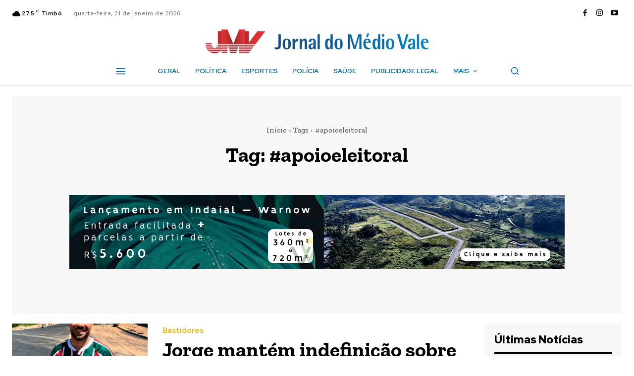

--- FILE ---
content_type: text/html; charset=utf-8
request_url: https://www.google.com/recaptcha/api2/aframe
body_size: 266
content:
<!DOCTYPE HTML><html><head><meta http-equiv="content-type" content="text/html; charset=UTF-8"></head><body><script nonce="12R7yteR3_iMeTBbdUgHPA">/** Anti-fraud and anti-abuse applications only. See google.com/recaptcha */ try{var clients={'sodar':'https://pagead2.googlesyndication.com/pagead/sodar?'};window.addEventListener("message",function(a){try{if(a.source===window.parent){var b=JSON.parse(a.data);var c=clients[b['id']];if(c){var d=document.createElement('img');d.src=c+b['params']+'&rc='+(localStorage.getItem("rc::a")?sessionStorage.getItem("rc::b"):"");window.document.body.appendChild(d);sessionStorage.setItem("rc::e",parseInt(sessionStorage.getItem("rc::e")||0)+1);localStorage.setItem("rc::h",'1769015497635');}}}catch(b){}});window.parent.postMessage("_grecaptcha_ready", "*");}catch(b){}</script></body></html>

--- FILE ---
content_type: text/css
request_url: https://jornaldomediovale.com.br/wp-content/plugins/everest-forms/assets/css/intlTelInput.css?ver=3.4.1
body_size: 4386
content:
body .iti,
div.evf-container .everest-form .iti {
  position: relative;
  display: inline-block;
}
body .iti *,
div.evf-container .everest-form .iti * {
  box-sizing: border-box;
  -moz-box-sizing: border-box;
}
body .iti__hide,
div.evf-container .everest-form .iti__hide {
  display: none;
}
body .iti__v-hide,
div.evf-container .everest-form .iti__v-hide {
  visibility: hidden;
}
body .iti input,
body .iti input[type=text],
body .iti input[type=tel],
div.evf-container .everest-form .iti input,
div.evf-container .everest-form .iti input[type=text],
div.evf-container .everest-form .iti input[type=tel] {
  position: relative;
  z-index: 0;
  margin-top: 0 !important;
  margin-bottom: 0 !important;
  padding-right: 36px;
  margin-right: 0;
}
body .iti__flag-container,
div.evf-container .everest-form .iti__flag-container {
  position: absolute;
  top: 0;
  bottom: 0;
  right: 0;
  padding: 1px;
}
body .iti__selected-flag,
div.evf-container .everest-form .iti__selected-flag {
  z-index: 1;
  outline: none;
  position: relative;
  display: flex;
  align-items: center;
  height: 100%;
  padding: 0 6px 0 8px;
}
body .iti__arrow,
div.evf-container .everest-form .iti__arrow {
  margin-left: 6px;
  width: 0;
  height: 0;
  border-left: 3px solid transparent;
  border-right: 3px solid transparent;
  border-top: 4px solid #555;
}
body .iti__arrow--up,
div.evf-container .everest-form .iti__arrow--up {
  border-top: none;
  border-bottom: 4px solid #555;
}
body .iti__country-list,
div.evf-container .everest-form .iti__country-list {
  position: absolute;
  z-index: 20;
  list-style: none;
  text-align: left;
  padding: 0;
  margin: 0 0 0 -1px;
  box-shadow: 1px 1px 4px rgba(0, 0, 0, 0.2);
  background-color: #fff !important;
  border: 1px solid #ccc;
  white-space: nowrap;
  max-height: 200px;
  overflow-y: scroll;
  -webkit-overflow-scrolling: touch;
}
body .iti__country-list--dropup,
div.evf-container .everest-form .iti__country-list--dropup {
  bottom: 100%;
  margin-bottom: -1px;
}
@media (max-width: 600px) {
  body .iti__country-list,
  div.evf-container .everest-form .iti__country-list {
    max-width: 90vw;
  }
}
body .iti__flag-box,
div.evf-container .everest-form .iti__flag-box {
  display: inline-block;
  width: 20px;
}
body .iti__divider,
div.evf-container .everest-form .iti__divider {
  margin: 0 !important;
  border-bottom: 1px solid #ccc !important;
}
body .iti__country,
div.evf-container .everest-form .iti__country {
  padding: 5px 10px;
  outline: none;
}
body .iti__dial-code,
div.evf-container .everest-form .iti__dial-code {
  color: #999;
  vertical-align: baseline;
  line-height: 1;
}
body .iti__country.iti__highlight,
div.evf-container .everest-form .iti__country.iti__highlight {
  background-color: rgba(0, 0, 0, 0.05) !important;
}
body .iti__flag-box, body .iti__country-name,
div.evf-container .everest-form .iti__flag-box,
div.evf-container .everest-form .iti__country-name {
  vertical-align: middle;
  line-height: 1;
}
body .iti__flag-box, body .iti__country-name,
div.evf-container .everest-form .iti__flag-box,
div.evf-container .everest-form .iti__country-name {
  margin-right: 10px;
}
body .iti--allow-dropdown input,
body .iti--allow-dropdown input[type=text],
body .iti--allow-dropdown input[type=tel], body .iti--separate-dial-code input,
body .iti--separate-dial-code input[type=text],
body .iti--separate-dial-code input[type=tel],
div.evf-container .everest-form .iti--allow-dropdown input,
div.evf-container .everest-form .iti--allow-dropdown input[type=text],
div.evf-container .everest-form .iti--allow-dropdown input[type=tel],
div.evf-container .everest-form .iti--separate-dial-code input,
div.evf-container .everest-form .iti--separate-dial-code input[type=text],
div.evf-container .everest-form .iti--separate-dial-code input[type=tel] {
  padding-right: 6px;
  padding-left: 52px;
  margin-left: 0;
}
body .iti--allow-dropdown .iti__flag-container, body .iti--separate-dial-code .iti__flag-container,
div.evf-container .everest-form .iti--allow-dropdown .iti__flag-container,
div.evf-container .everest-form .iti--separate-dial-code .iti__flag-container {
  right: auto;
  left: 0;
}
body .iti--allow-dropdown .iti__flag-container:hover,
div.evf-container .everest-form .iti--allow-dropdown .iti__flag-container:hover {
  cursor: pointer;
}
body .iti--allow-dropdown .iti__flag-container:hover .iti__selected-flag,
div.evf-container .everest-form .iti--allow-dropdown .iti__flag-container:hover .iti__selected-flag {
  background-color: rgba(0, 0, 0, 0.05);
}
body .iti--allow-dropdown input[disabled] + .iti__flag-container:hover,
body .iti--allow-dropdown input[readonly] + .iti__flag-container:hover,
div.evf-container .everest-form .iti--allow-dropdown input[disabled] + .iti__flag-container:hover,
div.evf-container .everest-form .iti--allow-dropdown input[readonly] + .iti__flag-container:hover {
  cursor: default;
}
body .iti--allow-dropdown input[disabled] + .iti__flag-container:hover .iti__selected-flag,
body .iti--allow-dropdown input[readonly] + .iti__flag-container:hover .iti__selected-flag,
div.evf-container .everest-form .iti--allow-dropdown input[disabled] + .iti__flag-container:hover .iti__selected-flag,
div.evf-container .everest-form .iti--allow-dropdown input[readonly] + .iti__flag-container:hover .iti__selected-flag {
  background-color: transparent;
}
body .iti--separate-dial-code .iti__selected-flag,
div.evf-container .everest-form .iti--separate-dial-code .iti__selected-flag {
  background-color: rgba(0, 0, 0, 0.05);
}
body .iti--separate-dial-code .iti__selected-dial-code,
div.evf-container .everest-form .iti--separate-dial-code .iti__selected-dial-code {
  margin-left: 6px;
}
body .iti--container,
div.evf-container .everest-form .iti--container {
  position: absolute;
  top: -1000px;
  left: -1000px;
  z-index: 1060;
  padding: 1px;
}
body .iti--container:hover,
div.evf-container .everest-form .iti--container:hover {
  cursor: pointer;
}
body .iti__flag,
div.evf-container .everest-form .iti__flag {
  width: 20px;
}
body .iti__flag.iti__be,
div.evf-container .everest-form .iti__flag.iti__be {
  width: 18px;
}
body .iti__flag.iti__ch,
div.evf-container .everest-form .iti__flag.iti__ch {
  width: 15px;
}
body .iti__flag.iti__mc,
div.evf-container .everest-form .iti__flag.iti__mc {
  width: 19px;
}
body .iti__flag.iti__ne,
div.evf-container .everest-form .iti__flag.iti__ne {
  width: 18px;
}
body .iti__flag.iti__np,
div.evf-container .everest-form .iti__flag.iti__np {
  width: 13px;
}
body .iti__flag.iti__va,
div.evf-container .everest-form .iti__flag.iti__va {
  width: 15px;
}
@media (-webkit-min-device-pixel-ratio: 2), (min-resolution: 192dpi) {
  body .iti__flag,
  div.evf-container .everest-form .iti__flag {
    background-size: 5652px 15px;
  }
}
body .iti__flag.iti__ac,
div.evf-container .everest-form .iti__flag.iti__ac {
  height: 10px;
  background-position: 0px 0px;
}
body .iti__flag.iti__ad,
div.evf-container .everest-form .iti__flag.iti__ad {
  height: 14px;
  background-position: -22px 0px;
}
body .iti__flag.iti__ae,
div.evf-container .everest-form .iti__flag.iti__ae {
  height: 10px;
  background-position: -44px 0px;
}
body .iti__flag.iti__af,
div.evf-container .everest-form .iti__flag.iti__af {
  height: 14px;
  background-position: -66px 0px;
}
body .iti__flag.iti__ag,
div.evf-container .everest-form .iti__flag.iti__ag {
  height: 14px;
  background-position: -88px 0px;
}
body .iti__flag.iti__ai,
div.evf-container .everest-form .iti__flag.iti__ai {
  height: 10px;
  background-position: -110px 0px;
}
body .iti__flag.iti__al,
div.evf-container .everest-form .iti__flag.iti__al {
  height: 15px;
  background-position: -132px 0px;
}
body .iti__flag.iti__am,
div.evf-container .everest-form .iti__flag.iti__am {
  height: 10px;
  background-position: -154px 0px;
}
body .iti__flag.iti__ao,
div.evf-container .everest-form .iti__flag.iti__ao {
  height: 14px;
  background-position: -176px 0px;
}
body .iti__flag.iti__aq,
div.evf-container .everest-form .iti__flag.iti__aq {
  height: 14px;
  background-position: -198px 0px;
}
body .iti__flag.iti__ar,
div.evf-container .everest-form .iti__flag.iti__ar {
  height: 13px;
  background-position: -220px 0px;
}
body .iti__flag.iti__as,
div.evf-container .everest-form .iti__flag.iti__as {
  height: 10px;
  background-position: -242px 0px;
}
body .iti__flag.iti__at,
div.evf-container .everest-form .iti__flag.iti__at {
  height: 14px;
  background-position: -264px 0px;
}
body .iti__flag.iti__au,
div.evf-container .everest-form .iti__flag.iti__au {
  height: 10px;
  background-position: -286px 0px;
}
body .iti__flag.iti__aw,
div.evf-container .everest-form .iti__flag.iti__aw {
  height: 14px;
  background-position: -308px 0px;
}
body .iti__flag.iti__ax,
div.evf-container .everest-form .iti__flag.iti__ax {
  height: 13px;
  background-position: -330px 0px;
}
body .iti__flag.iti__az,
div.evf-container .everest-form .iti__flag.iti__az {
  height: 10px;
  background-position: -352px 0px;
}
body .iti__flag.iti__ba,
div.evf-container .everest-form .iti__flag.iti__ba {
  height: 10px;
  background-position: -374px 0px;
}
body .iti__flag.iti__bb,
div.evf-container .everest-form .iti__flag.iti__bb {
  height: 14px;
  background-position: -396px 0px;
}
body .iti__flag.iti__bd,
div.evf-container .everest-form .iti__flag.iti__bd {
  height: 12px;
  background-position: -418px 0px;
}
body .iti__flag.iti__be,
div.evf-container .everest-form .iti__flag.iti__be {
  height: 15px;
  background-position: -440px 0px;
}
body .iti__flag.iti__bf,
div.evf-container .everest-form .iti__flag.iti__bf {
  height: 14px;
  background-position: -460px 0px;
}
body .iti__flag.iti__bg,
div.evf-container .everest-form .iti__flag.iti__bg {
  height: 12px;
  background-position: -482px 0px;
}
body .iti__flag.iti__bh,
div.evf-container .everest-form .iti__flag.iti__bh {
  height: 12px;
  background-position: -504px 0px;
}
body .iti__flag.iti__bi,
div.evf-container .everest-form .iti__flag.iti__bi {
  height: 12px;
  background-position: -526px 0px;
}
body .iti__flag.iti__bj,
div.evf-container .everest-form .iti__flag.iti__bj {
  height: 14px;
  background-position: -548px 0px;
}
body .iti__flag.iti__bl,
div.evf-container .everest-form .iti__flag.iti__bl {
  height: 14px;
  background-position: -570px 0px;
}
body .iti__flag.iti__bm,
div.evf-container .everest-form .iti__flag.iti__bm {
  height: 10px;
  background-position: -592px 0px;
}
body .iti__flag.iti__bn,
div.evf-container .everest-form .iti__flag.iti__bn {
  height: 10px;
  background-position: -614px 0px;
}
body .iti__flag.iti__bo,
div.evf-container .everest-form .iti__flag.iti__bo {
  height: 14px;
  background-position: -636px 0px;
}
body .iti__flag.iti__bq,
div.evf-container .everest-form .iti__flag.iti__bq {
  height: 14px;
  background-position: -658px 0px;
}
body .iti__flag.iti__br,
div.evf-container .everest-form .iti__flag.iti__br {
  height: 14px;
  background-position: -680px 0px;
}
body .iti__flag.iti__bs,
div.evf-container .everest-form .iti__flag.iti__bs {
  height: 10px;
  background-position: -702px 0px;
}
body .iti__flag.iti__bt,
div.evf-container .everest-form .iti__flag.iti__bt {
  height: 14px;
  background-position: -724px 0px;
}
body .iti__flag.iti__bv,
div.evf-container .everest-form .iti__flag.iti__bv {
  height: 15px;
  background-position: -746px 0px;
}
body .iti__flag.iti__bw,
div.evf-container .everest-form .iti__flag.iti__bw {
  height: 14px;
  background-position: -768px 0px;
}
body .iti__flag.iti__by,
div.evf-container .everest-form .iti__flag.iti__by {
  height: 10px;
  background-position: -790px 0px;
}
body .iti__flag.iti__bz,
div.evf-container .everest-form .iti__flag.iti__bz {
  height: 14px;
  background-position: -812px 0px;
}
body .iti__flag.iti__ca,
div.evf-container .everest-form .iti__flag.iti__ca {
  height: 10px;
  background-position: -834px 0px;
}
body .iti__flag.iti__cc,
div.evf-container .everest-form .iti__flag.iti__cc {
  height: 10px;
  background-position: -856px 0px;
}
body .iti__flag.iti__cd,
div.evf-container .everest-form .iti__flag.iti__cd {
  height: 15px;
  background-position: -878px 0px;
}
body .iti__flag.iti__cf,
div.evf-container .everest-form .iti__flag.iti__cf {
  height: 14px;
  background-position: -900px 0px;
}
body .iti__flag.iti__cg,
div.evf-container .everest-form .iti__flag.iti__cg {
  height: 14px;
  background-position: -922px 0px;
}
body .iti__flag.iti__ch,
div.evf-container .everest-form .iti__flag.iti__ch {
  height: 15px;
  background-position: -944px 0px;
}
body .iti__flag.iti__ci,
div.evf-container .everest-form .iti__flag.iti__ci {
  height: 14px;
  background-position: -961px 0px;
}
body .iti__flag.iti__ck,
div.evf-container .everest-form .iti__flag.iti__ck {
  height: 10px;
  background-position: -983px 0px;
}
body .iti__flag.iti__cl,
div.evf-container .everest-form .iti__flag.iti__cl {
  height: 14px;
  background-position: -1005px 0px;
}
body .iti__flag.iti__cm,
div.evf-container .everest-form .iti__flag.iti__cm {
  height: 14px;
  background-position: -1027px 0px;
}
body .iti__flag.iti__cn,
div.evf-container .everest-form .iti__flag.iti__cn {
  height: 14px;
  background-position: -1049px 0px;
}
body .iti__flag.iti__co,
div.evf-container .everest-form .iti__flag.iti__co {
  height: 14px;
  background-position: -1071px 0px;
}
body .iti__flag.iti__cp,
div.evf-container .everest-form .iti__flag.iti__cp {
  height: 14px;
  background-position: -1093px 0px;
}
body .iti__flag.iti__cr,
div.evf-container .everest-form .iti__flag.iti__cr {
  height: 12px;
  background-position: -1115px 0px;
}
body .iti__flag.iti__cu,
div.evf-container .everest-form .iti__flag.iti__cu {
  height: 10px;
  background-position: -1137px 0px;
}
body .iti__flag.iti__cv,
div.evf-container .everest-form .iti__flag.iti__cv {
  height: 12px;
  background-position: -1159px 0px;
}
body .iti__flag.iti__cw,
div.evf-container .everest-form .iti__flag.iti__cw {
  height: 14px;
  background-position: -1181px 0px;
}
body .iti__flag.iti__cx,
div.evf-container .everest-form .iti__flag.iti__cx {
  height: 10px;
  background-position: -1203px 0px;
}
body .iti__flag.iti__cy,
div.evf-container .everest-form .iti__flag.iti__cy {
  height: 14px;
  background-position: -1225px 0px;
}
body .iti__flag.iti__cz,
div.evf-container .everest-form .iti__flag.iti__cz {
  height: 14px;
  background-position: -1247px 0px;
}
body .iti__flag.iti__de,
div.evf-container .everest-form .iti__flag.iti__de {
  height: 12px;
  background-position: -1269px 0px;
}
body .iti__flag.iti__dg,
div.evf-container .everest-form .iti__flag.iti__dg {
  height: 10px;
  background-position: -1291px 0px;
}
body .iti__flag.iti__dj,
div.evf-container .everest-form .iti__flag.iti__dj {
  height: 14px;
  background-position: -1313px 0px;
}
body .iti__flag.iti__dk,
div.evf-container .everest-form .iti__flag.iti__dk {
  height: 15px;
  background-position: -1335px 0px;
}
body .iti__flag.iti__dm,
div.evf-container .everest-form .iti__flag.iti__dm {
  height: 10px;
  background-position: -1357px 0px;
}
body .iti__flag.iti__do,
div.evf-container .everest-form .iti__flag.iti__do {
  height: 14px;
  background-position: -1379px 0px;
}
body .iti__flag.iti__dz,
div.evf-container .everest-form .iti__flag.iti__dz {
  height: 14px;
  background-position: -1401px 0px;
}
body .iti__flag.iti__ea,
div.evf-container .everest-form .iti__flag.iti__ea {
  height: 14px;
  background-position: -1423px 0px;
}
body .iti__flag.iti__ec,
div.evf-container .everest-form .iti__flag.iti__ec {
  height: 14px;
  background-position: -1445px 0px;
}
body .iti__flag.iti__ee,
div.evf-container .everest-form .iti__flag.iti__ee {
  height: 13px;
  background-position: -1467px 0px;
}
body .iti__flag.iti__eg,
div.evf-container .everest-form .iti__flag.iti__eg {
  height: 14px;
  background-position: -1489px 0px;
}
body .iti__flag.iti__eh,
div.evf-container .everest-form .iti__flag.iti__eh {
  height: 10px;
  background-position: -1511px 0px;
}
body .iti__flag.iti__er,
div.evf-container .everest-form .iti__flag.iti__er {
  height: 10px;
  background-position: -1533px 0px;
}
body .iti__flag.iti__es,
div.evf-container .everest-form .iti__flag.iti__es {
  height: 14px;
  background-position: -1555px 0px;
}
body .iti__flag.iti__et,
div.evf-container .everest-form .iti__flag.iti__et {
  height: 10px;
  background-position: -1577px 0px;
}
body .iti__flag.iti__eu,
div.evf-container .everest-form .iti__flag.iti__eu {
  height: 14px;
  background-position: -1599px 0px;
}
body .iti__flag.iti__fi,
div.evf-container .everest-form .iti__flag.iti__fi {
  height: 12px;
  background-position: -1621px 0px;
}
body .iti__flag.iti__fj,
div.evf-container .everest-form .iti__flag.iti__fj {
  height: 10px;
  background-position: -1643px 0px;
}
body .iti__flag.iti__fk,
div.evf-container .everest-form .iti__flag.iti__fk {
  height: 10px;
  background-position: -1665px 0px;
}
body .iti__flag.iti__fm,
div.evf-container .everest-form .iti__flag.iti__fm {
  height: 11px;
  background-position: -1687px 0px;
}
body .iti__flag.iti__fo,
div.evf-container .everest-form .iti__flag.iti__fo {
  height: 15px;
  background-position: -1709px 0px;
}
body .iti__flag.iti__fr,
div.evf-container .everest-form .iti__flag.iti__fr {
  height: 14px;
  background-position: -1731px 0px;
}
body .iti__flag.iti__ga,
div.evf-container .everest-form .iti__flag.iti__ga {
  height: 15px;
  background-position: -1753px 0px;
}
body .iti__flag.iti__gb,
div.evf-container .everest-form .iti__flag.iti__gb {
  height: 10px;
  background-position: -1775px 0px;
}
body .iti__flag.iti__gd,
div.evf-container .everest-form .iti__flag.iti__gd {
  height: 12px;
  background-position: -1797px 0px;
}
body .iti__flag.iti__ge,
div.evf-container .everest-form .iti__flag.iti__ge {
  height: 14px;
  background-position: -1819px 0px;
}
body .iti__flag.iti__gf,
div.evf-container .everest-form .iti__flag.iti__gf {
  height: 14px;
  background-position: -1841px 0px;
}
body .iti__flag.iti__gg,
div.evf-container .everest-form .iti__flag.iti__gg {
  height: 14px;
  background-position: -1863px 0px;
}
body .iti__flag.iti__gh,
div.evf-container .everest-form .iti__flag.iti__gh {
  height: 14px;
  background-position: -1885px 0px;
}
body .iti__flag.iti__gi,
div.evf-container .everest-form .iti__flag.iti__gi {
  height: 10px;
  background-position: -1907px 0px;
}
body .iti__flag.iti__gl,
div.evf-container .everest-form .iti__flag.iti__gl {
  height: 14px;
  background-position: -1929px 0px;
}
body .iti__flag.iti__gm,
div.evf-container .everest-form .iti__flag.iti__gm {
  height: 14px;
  background-position: -1951px 0px;
}
body .iti__flag.iti__gn,
div.evf-container .everest-form .iti__flag.iti__gn {
  height: 14px;
  background-position: -1973px 0px;
}
body .iti__flag.iti__gp,
div.evf-container .everest-form .iti__flag.iti__gp {
  height: 14px;
  background-position: -1995px 0px;
}
body .iti__flag.iti__gq,
div.evf-container .everest-form .iti__flag.iti__gq {
  height: 14px;
  background-position: -2017px 0px;
}
body .iti__flag.iti__gr,
div.evf-container .everest-form .iti__flag.iti__gr {
  height: 14px;
  background-position: -2039px 0px;
}
body .iti__flag.iti__gs,
div.evf-container .everest-form .iti__flag.iti__gs {
  height: 10px;
  background-position: -2061px 0px;
}
body .iti__flag.iti__gt,
div.evf-container .everest-form .iti__flag.iti__gt {
  height: 13px;
  background-position: -2083px 0px;
}
body .iti__flag.iti__gu,
div.evf-container .everest-form .iti__flag.iti__gu {
  height: 11px;
  background-position: -2105px 0px;
}
body .iti__flag.iti__gw,
div.evf-container .everest-form .iti__flag.iti__gw {
  height: 10px;
  background-position: -2127px 0px;
}
body .iti__flag.iti__gy,
div.evf-container .everest-form .iti__flag.iti__gy {
  height: 12px;
  background-position: -2149px 0px;
}
body .iti__flag.iti__hk,
div.evf-container .everest-form .iti__flag.iti__hk {
  height: 14px;
  background-position: -2171px 0px;
}
body .iti__flag.iti__hm,
div.evf-container .everest-form .iti__flag.iti__hm {
  height: 10px;
  background-position: -2193px 0px;
}
body .iti__flag.iti__hn,
div.evf-container .everest-form .iti__flag.iti__hn {
  height: 10px;
  background-position: -2215px 0px;
}
body .iti__flag.iti__hr,
div.evf-container .everest-form .iti__flag.iti__hr {
  height: 10px;
  background-position: -2237px 0px;
}
body .iti__flag.iti__ht,
div.evf-container .everest-form .iti__flag.iti__ht {
  height: 12px;
  background-position: -2259px 0px;
}
body .iti__flag.iti__hu,
div.evf-container .everest-form .iti__flag.iti__hu {
  height: 10px;
  background-position: -2281px 0px;
}
body .iti__flag.iti__ic,
div.evf-container .everest-form .iti__flag.iti__ic {
  height: 14px;
  background-position: -2303px 0px;
}
body .iti__flag.iti__id,
div.evf-container .everest-form .iti__flag.iti__id {
  height: 14px;
  background-position: -2325px 0px;
}
body .iti__flag.iti__ie,
div.evf-container .everest-form .iti__flag.iti__ie {
  height: 10px;
  background-position: -2347px 0px;
}
body .iti__flag.iti__il,
div.evf-container .everest-form .iti__flag.iti__il {
  height: 15px;
  background-position: -2369px 0px;
}
body .iti__flag.iti__im,
div.evf-container .everest-form .iti__flag.iti__im {
  height: 10px;
  background-position: -2391px 0px;
}
body .iti__flag.iti__in,
div.evf-container .everest-form .iti__flag.iti__in {
  height: 14px;
  background-position: -2413px 0px;
}
body .iti__flag.iti__io,
div.evf-container .everest-form .iti__flag.iti__io {
  height: 10px;
  background-position: -2435px 0px;
}
body .iti__flag.iti__iq,
div.evf-container .everest-form .iti__flag.iti__iq {
  height: 14px;
  background-position: -2457px 0px;
}
body .iti__flag.iti__ir,
div.evf-container .everest-form .iti__flag.iti__ir {
  height: 12px;
  background-position: -2479px 0px;
}
body .iti__flag.iti__is,
div.evf-container .everest-form .iti__flag.iti__is {
  height: 15px;
  background-position: -2501px 0px;
}
body .iti__flag.iti__it,
div.evf-container .everest-form .iti__flag.iti__it {
  height: 14px;
  background-position: -2523px 0px;
}
body .iti__flag.iti__je,
div.evf-container .everest-form .iti__flag.iti__je {
  height: 12px;
  background-position: -2545px 0px;
}
body .iti__flag.iti__jm,
div.evf-container .everest-form .iti__flag.iti__jm {
  height: 10px;
  background-position: -2567px 0px;
}
body .iti__flag.iti__jo,
div.evf-container .everest-form .iti__flag.iti__jo {
  height: 10px;
  background-position: -2589px 0px;
}
body .iti__flag.iti__jp,
div.evf-container .everest-form .iti__flag.iti__jp {
  height: 14px;
  background-position: -2611px 0px;
}
body .iti__flag.iti__ke,
div.evf-container .everest-form .iti__flag.iti__ke {
  height: 14px;
  background-position: -2633px 0px;
}
body .iti__flag.iti__kg,
div.evf-container .everest-form .iti__flag.iti__kg {
  height: 12px;
  background-position: -2655px 0px;
}
body .iti__flag.iti__kh,
div.evf-container .everest-form .iti__flag.iti__kh {
  height: 13px;
  background-position: -2677px 0px;
}
body .iti__flag.iti__ki,
div.evf-container .everest-form .iti__flag.iti__ki {
  height: 10px;
  background-position: -2699px 0px;
}
body .iti__flag.iti__km,
div.evf-container .everest-form .iti__flag.iti__km {
  height: 12px;
  background-position: -2721px 0px;
}
body .iti__flag.iti__kn,
div.evf-container .everest-form .iti__flag.iti__kn {
  height: 14px;
  background-position: -2743px 0px;
}
body .iti__flag.iti__kp,
div.evf-container .everest-form .iti__flag.iti__kp {
  height: 10px;
  background-position: -2765px 0px;
}
body .iti__flag.iti__kr,
div.evf-container .everest-form .iti__flag.iti__kr {
  height: 14px;
  background-position: -2787px 0px;
}
body .iti__flag.iti__kw,
div.evf-container .everest-form .iti__flag.iti__kw {
  height: 10px;
  background-position: -2809px 0px;
}
body .iti__flag.iti__ky,
div.evf-container .everest-form .iti__flag.iti__ky {
  height: 10px;
  background-position: -2831px 0px;
}
body .iti__flag.iti__kz,
div.evf-container .everest-form .iti__flag.iti__kz {
  height: 10px;
  background-position: -2853px 0px;
}
body .iti__flag.iti__la,
div.evf-container .everest-form .iti__flag.iti__la {
  height: 14px;
  background-position: -2875px 0px;
}
body .iti__flag.iti__lb,
div.evf-container .everest-form .iti__flag.iti__lb {
  height: 14px;
  background-position: -2897px 0px;
}
body .iti__flag.iti__lc,
div.evf-container .everest-form .iti__flag.iti__lc {
  height: 10px;
  background-position: -2919px 0px;
}
body .iti__flag.iti__li,
div.evf-container .everest-form .iti__flag.iti__li {
  height: 12px;
  background-position: -2941px 0px;
}
body .iti__flag.iti__lk,
div.evf-container .everest-form .iti__flag.iti__lk {
  height: 10px;
  background-position: -2963px 0px;
}
body .iti__flag.iti__lr,
div.evf-container .everest-form .iti__flag.iti__lr {
  height: 11px;
  background-position: -2985px 0px;
}
body .iti__flag.iti__ls,
div.evf-container .everest-form .iti__flag.iti__ls {
  height: 14px;
  background-position: -3007px 0px;
}
body .iti__flag.iti__lt,
div.evf-container .everest-form .iti__flag.iti__lt {
  height: 12px;
  background-position: -3029px 0px;
}
body .iti__flag.iti__lu,
div.evf-container .everest-form .iti__flag.iti__lu {
  height: 12px;
  background-position: -3051px 0px;
}
body .iti__flag.iti__lv,
div.evf-container .everest-form .iti__flag.iti__lv {
  height: 10px;
  background-position: -3073px 0px;
}
body .iti__flag.iti__ly,
div.evf-container .everest-form .iti__flag.iti__ly {
  height: 10px;
  background-position: -3095px 0px;
}
body .iti__flag.iti__ma,
div.evf-container .everest-form .iti__flag.iti__ma {
  height: 14px;
  background-position: -3117px 0px;
}
body .iti__flag.iti__mc,
div.evf-container .everest-form .iti__flag.iti__mc {
  height: 15px;
  background-position: -3139px 0px;
}
body .iti__flag.iti__md,
div.evf-container .everest-form .iti__flag.iti__md {
  height: 10px;
  background-position: -3160px 0px;
}
body .iti__flag.iti__me,
div.evf-container .everest-form .iti__flag.iti__me {
  height: 10px;
  background-position: -3182px 0px;
}
body .iti__flag.iti__mf,
div.evf-container .everest-form .iti__flag.iti__mf {
  height: 14px;
  background-position: -3204px 0px;
}
body .iti__flag.iti__mg,
div.evf-container .everest-form .iti__flag.iti__mg {
  height: 14px;
  background-position: -3226px 0px;
}
body .iti__flag.iti__mh,
div.evf-container .everest-form .iti__flag.iti__mh {
  height: 11px;
  background-position: -3248px 0px;
}
body .iti__flag.iti__mk,
div.evf-container .everest-form .iti__flag.iti__mk {
  height: 10px;
  background-position: -3270px 0px;
}
body .iti__flag.iti__ml,
div.evf-container .everest-form .iti__flag.iti__ml {
  height: 14px;
  background-position: -3292px 0px;
}
body .iti__flag.iti__mm,
div.evf-container .everest-form .iti__flag.iti__mm {
  height: 14px;
  background-position: -3314px 0px;
}
body .iti__flag.iti__mn,
div.evf-container .everest-form .iti__flag.iti__mn {
  height: 10px;
  background-position: -3336px 0px;
}
body .iti__flag.iti__mo,
div.evf-container .everest-form .iti__flag.iti__mo {
  height: 14px;
  background-position: -3358px 0px;
}
body .iti__flag.iti__mp,
div.evf-container .everest-form .iti__flag.iti__mp {
  height: 10px;
  background-position: -3380px 0px;
}
body .iti__flag.iti__mq,
div.evf-container .everest-form .iti__flag.iti__mq {
  height: 14px;
  background-position: -3402px 0px;
}
body .iti__flag.iti__mr,
div.evf-container .everest-form .iti__flag.iti__mr {
  height: 14px;
  background-position: -3424px 0px;
}
body .iti__flag.iti__ms,
div.evf-container .everest-form .iti__flag.iti__ms {
  height: 10px;
  background-position: -3446px 0px;
}
body .iti__flag.iti__mt,
div.evf-container .everest-form .iti__flag.iti__mt {
  height: 14px;
  background-position: -3468px 0px;
}
body .iti__flag.iti__mu,
div.evf-container .everest-form .iti__flag.iti__mu {
  height: 14px;
  background-position: -3490px 0px;
}
body .iti__flag.iti__mv,
div.evf-container .everest-form .iti__flag.iti__mv {
  height: 14px;
  background-position: -3512px 0px;
}
body .iti__flag.iti__mw,
div.evf-container .everest-form .iti__flag.iti__mw {
  height: 14px;
  background-position: -3534px 0px;
}
body .iti__flag.iti__mx,
div.evf-container .everest-form .iti__flag.iti__mx {
  height: 12px;
  background-position: -3556px 0px;
}
body .iti__flag.iti__my,
div.evf-container .everest-form .iti__flag.iti__my {
  height: 10px;
  background-position: -3578px 0px;
}
body .iti__flag.iti__mz,
div.evf-container .everest-form .iti__flag.iti__mz {
  height: 14px;
  background-position: -3600px 0px;
}
body .iti__flag.iti__na,
div.evf-container .everest-form .iti__flag.iti__na {
  height: 14px;
  background-position: -3622px 0px;
}
body .iti__flag.iti__nc,
div.evf-container .everest-form .iti__flag.iti__nc {
  height: 10px;
  background-position: -3644px 0px;
}
body .iti__flag.iti__ne,
div.evf-container .everest-form .iti__flag.iti__ne {
  height: 15px;
  background-position: -3666px 0px;
}
body .iti__flag.iti__nf,
div.evf-container .everest-form .iti__flag.iti__nf {
  height: 10px;
  background-position: -3686px 0px;
}
body .iti__flag.iti__ng,
div.evf-container .everest-form .iti__flag.iti__ng {
  height: 10px;
  background-position: -3708px 0px;
}
body .iti__flag.iti__ni,
div.evf-container .everest-form .iti__flag.iti__ni {
  height: 12px;
  background-position: -3730px 0px;
}
body .iti__flag.iti__nl,
div.evf-container .everest-form .iti__flag.iti__nl {
  height: 14px;
  background-position: -3752px 0px;
}
body .iti__flag.iti__no,
div.evf-container .everest-form .iti__flag.iti__no {
  height: 15px;
  background-position: -3774px 0px;
}
body .iti__flag.iti__np,
div.evf-container .everest-form .iti__flag.iti__np {
  height: 15px;
  background-position: -3796px 0px;
}
body .iti__flag.iti__nr,
div.evf-container .everest-form .iti__flag.iti__nr {
  height: 10px;
  background-position: -3811px 0px;
}
body .iti__flag.iti__nu,
div.evf-container .everest-form .iti__flag.iti__nu {
  height: 10px;
  background-position: -3833px 0px;
}
body .iti__flag.iti__nz,
div.evf-container .everest-form .iti__flag.iti__nz {
  height: 10px;
  background-position: -3855px 0px;
}
body .iti__flag.iti__om,
div.evf-container .everest-form .iti__flag.iti__om {
  height: 10px;
  background-position: -3877px 0px;
}
body .iti__flag.iti__pa,
div.evf-container .everest-form .iti__flag.iti__pa {
  height: 14px;
  background-position: -3899px 0px;
}
body .iti__flag.iti__pe,
div.evf-container .everest-form .iti__flag.iti__pe {
  height: 14px;
  background-position: -3921px 0px;
}
body .iti__flag.iti__pf,
div.evf-container .everest-form .iti__flag.iti__pf {
  height: 14px;
  background-position: -3943px 0px;
}
body .iti__flag.iti__pg,
div.evf-container .everest-form .iti__flag.iti__pg {
  height: 15px;
  background-position: -3965px 0px;
}
body .iti__flag.iti__ph,
div.evf-container .everest-form .iti__flag.iti__ph {
  height: 10px;
  background-position: -3987px 0px;
}
body .iti__flag.iti__pk,
div.evf-container .everest-form .iti__flag.iti__pk {
  height: 14px;
  background-position: -4009px 0px;
}
body .iti__flag.iti__pl,
div.evf-container .everest-form .iti__flag.iti__pl {
  height: 13px;
  background-position: -4031px 0px;
}
body .iti__flag.iti__pm,
div.evf-container .everest-form .iti__flag.iti__pm {
  height: 14px;
  background-position: -4053px 0px;
}
body .iti__flag.iti__pn,
div.evf-container .everest-form .iti__flag.iti__pn {
  height: 10px;
  background-position: -4075px 0px;
}
body .iti__flag.iti__pr,
div.evf-container .everest-form .iti__flag.iti__pr {
  height: 14px;
  background-position: -4097px 0px;
}
body .iti__flag.iti__ps,
div.evf-container .everest-form .iti__flag.iti__ps {
  height: 10px;
  background-position: -4119px 0px;
}
body .iti__flag.iti__pt,
div.evf-container .everest-form .iti__flag.iti__pt {
  height: 14px;
  background-position: -4141px 0px;
}
body .iti__flag.iti__pw,
div.evf-container .everest-form .iti__flag.iti__pw {
  height: 13px;
  background-position: -4163px 0px;
}
body .iti__flag.iti__py,
div.evf-container .everest-form .iti__flag.iti__py {
  height: 11px;
  background-position: -4185px 0px;
}
body .iti__flag.iti__qa,
div.evf-container .everest-form .iti__flag.iti__qa {
  height: 8px;
  background-position: -4207px 0px;
}
body .iti__flag.iti__re,
div.evf-container .everest-form .iti__flag.iti__re {
  height: 14px;
  background-position: -4229px 0px;
}
body .iti__flag.iti__ro,
div.evf-container .everest-form .iti__flag.iti__ro {
  height: 14px;
  background-position: -4251px 0px;
}
body .iti__flag.iti__rs,
div.evf-container .everest-form .iti__flag.iti__rs {
  height: 14px;
  background-position: -4273px 0px;
}
body .iti__flag.iti__ru,
div.evf-container .everest-form .iti__flag.iti__ru {
  height: 14px;
  background-position: -4295px 0px;
}
body .iti__flag.iti__rw,
div.evf-container .everest-form .iti__flag.iti__rw {
  height: 14px;
  background-position: -4317px 0px;
}
body .iti__flag.iti__sa,
div.evf-container .everest-form .iti__flag.iti__sa {
  height: 14px;
  background-position: -4339px 0px;
}
body .iti__flag.iti__sb,
div.evf-container .everest-form .iti__flag.iti__sb {
  height: 10px;
  background-position: -4361px 0px;
}
body .iti__flag.iti__sc,
div.evf-container .everest-form .iti__flag.iti__sc {
  height: 10px;
  background-position: -4383px 0px;
}
body .iti__flag.iti__sd,
div.evf-container .everest-form .iti__flag.iti__sd {
  height: 10px;
  background-position: -4405px 0px;
}
body .iti__flag.iti__se,
div.evf-container .everest-form .iti__flag.iti__se {
  height: 13px;
  background-position: -4427px 0px;
}
body .iti__flag.iti__sg,
div.evf-container .everest-form .iti__flag.iti__sg {
  height: 14px;
  background-position: -4449px 0px;
}
body .iti__flag.iti__sh,
div.evf-container .everest-form .iti__flag.iti__sh {
  height: 10px;
  background-position: -4471px 0px;
}
body .iti__flag.iti__si,
div.evf-container .everest-form .iti__flag.iti__si {
  height: 10px;
  background-position: -4493px 0px;
}
body .iti__flag.iti__sj,
div.evf-container .everest-form .iti__flag.iti__sj {
  height: 15px;
  background-position: -4515px 0px;
}
body .iti__flag.iti__sk,
div.evf-container .everest-form .iti__flag.iti__sk {
  height: 14px;
  background-position: -4537px 0px;
}
body .iti__flag.iti__sl,
div.evf-container .everest-form .iti__flag.iti__sl {
  height: 14px;
  background-position: -4559px 0px;
}
body .iti__flag.iti__sm,
div.evf-container .everest-form .iti__flag.iti__sm {
  height: 15px;
  background-position: -4581px 0px;
}
body .iti__flag.iti__sn,
div.evf-container .everest-form .iti__flag.iti__sn {
  height: 14px;
  background-position: -4603px 0px;
}
body .iti__flag.iti__so,
div.evf-container .everest-form .iti__flag.iti__so {
  height: 14px;
  background-position: -4625px 0px;
}
body .iti__flag.iti__sr,
div.evf-container .everest-form .iti__flag.iti__sr {
  height: 14px;
  background-position: -4647px 0px;
}
body .iti__flag.iti__ss,
div.evf-container .everest-form .iti__flag.iti__ss {
  height: 10px;
  background-position: -4669px 0px;
}
body .iti__flag.iti__st,
div.evf-container .everest-form .iti__flag.iti__st {
  height: 10px;
  background-position: -4691px 0px;
}
body .iti__flag.iti__sv,
div.evf-container .everest-form .iti__flag.iti__sv {
  height: 12px;
  background-position: -4713px 0px;
}
body .iti__flag.iti__sx,
div.evf-container .everest-form .iti__flag.iti__sx {
  height: 14px;
  background-position: -4735px 0px;
}
body .iti__flag.iti__sy,
div.evf-container .everest-form .iti__flag.iti__sy {
  height: 14px;
  background-position: -4757px 0px;
}
body .iti__flag.iti__sz,
div.evf-container .everest-form .iti__flag.iti__sz {
  height: 14px;
  background-position: -4779px 0px;
}
body .iti__flag.iti__ta,
div.evf-container .everest-form .iti__flag.iti__ta {
  height: 10px;
  background-position: -4801px 0px;
}
body .iti__flag.iti__tc,
div.evf-container .everest-form .iti__flag.iti__tc {
  height: 10px;
  background-position: -4823px 0px;
}
body .iti__flag.iti__td,
div.evf-container .everest-form .iti__flag.iti__td {
  height: 14px;
  background-position: -4845px 0px;
}
body .iti__flag.iti__tf,
div.evf-container .everest-form .iti__flag.iti__tf {
  height: 14px;
  background-position: -4867px 0px;
}
body .iti__flag.iti__tg,
div.evf-container .everest-form .iti__flag.iti__tg {
  height: 13px;
  background-position: -4889px 0px;
}
body .iti__flag.iti__th,
div.evf-container .everest-form .iti__flag.iti__th {
  height: 14px;
  background-position: -4911px 0px;
}
body .iti__flag.iti__tj,
div.evf-container .everest-form .iti__flag.iti__tj {
  height: 10px;
  background-position: -4933px 0px;
}
body .iti__flag.iti__tk,
div.evf-container .everest-form .iti__flag.iti__tk {
  height: 10px;
  background-position: -4955px 0px;
}
body .iti__flag.iti__tl,
div.evf-container .everest-form .iti__flag.iti__tl {
  height: 10px;
  background-position: -4977px 0px;
}
body .iti__flag.iti__tm,
div.evf-container .everest-form .iti__flag.iti__tm {
  height: 14px;
  background-position: -4999px 0px;
}
body .iti__flag.iti__tn,
div.evf-container .everest-form .iti__flag.iti__tn {
  height: 14px;
  background-position: -5021px 0px;
}
body .iti__flag.iti__to,
div.evf-container .everest-form .iti__flag.iti__to {
  height: 10px;
  background-position: -5043px 0px;
}
body .iti__flag.iti__tr,
div.evf-container .everest-form .iti__flag.iti__tr {
  height: 14px;
  background-position: -5065px 0px;
}
body .iti__flag.iti__tt,
div.evf-container .everest-form .iti__flag.iti__tt {
  height: 12px;
  background-position: -5087px 0px;
}
body .iti__flag.iti__tv,
div.evf-container .everest-form .iti__flag.iti__tv {
  height: 10px;
  background-position: -5109px 0px;
}
body .iti__flag.iti__tw,
div.evf-container .everest-form .iti__flag.iti__tw {
  height: 14px;
  background-position: -5131px 0px;
}
body .iti__flag.iti__tz,
div.evf-container .everest-form .iti__flag.iti__tz {
  height: 14px;
  background-position: -5153px 0px;
}
body .iti__flag.iti__ua,
div.evf-container .everest-form .iti__flag.iti__ua {
  height: 14px;
  background-position: -5175px 0px;
}
body .iti__flag.iti__ug,
div.evf-container .everest-form .iti__flag.iti__ug {
  height: 14px;
  background-position: -5197px 0px;
}
body .iti__flag.iti__um,
div.evf-container .everest-form .iti__flag.iti__um {
  height: 11px;
  background-position: -5219px 0px;
}
body .iti__flag.iti__un,
div.evf-container .everest-form .iti__flag.iti__un {
  height: 14px;
  background-position: -5241px 0px;
}
body .iti__flag.iti__us,
div.evf-container .everest-form .iti__flag.iti__us {
  height: 11px;
  background-position: -5263px 0px;
}
body .iti__flag.iti__uy,
div.evf-container .everest-form .iti__flag.iti__uy {
  height: 14px;
  background-position: -5285px 0px;
}
body .iti__flag.iti__uz,
div.evf-container .everest-form .iti__flag.iti__uz {
  height: 10px;
  background-position: -5307px 0px;
}
body .iti__flag.iti__va,
div.evf-container .everest-form .iti__flag.iti__va {
  height: 15px;
  background-position: -5329px 0px;
}
body .iti__flag.iti__vc,
div.evf-container .everest-form .iti__flag.iti__vc {
  height: 14px;
  background-position: -5346px 0px;
}
body .iti__flag.iti__ve,
div.evf-container .everest-form .iti__flag.iti__ve {
  height: 14px;
  background-position: -5368px 0px;
}
body .iti__flag.iti__vg,
div.evf-container .everest-form .iti__flag.iti__vg {
  height: 10px;
  background-position: -5390px 0px;
}
body .iti__flag.iti__vi,
div.evf-container .everest-form .iti__flag.iti__vi {
  height: 14px;
  background-position: -5412px 0px;
}
body .iti__flag.iti__vn,
div.evf-container .everest-form .iti__flag.iti__vn {
  height: 14px;
  background-position: -5434px 0px;
}
body .iti__flag.iti__vu,
div.evf-container .everest-form .iti__flag.iti__vu {
  height: 12px;
  background-position: -5456px 0px;
}
body .iti__flag.iti__wf,
div.evf-container .everest-form .iti__flag.iti__wf {
  height: 14px;
  background-position: -5478px 0px;
}
body .iti__flag.iti__ws,
div.evf-container .everest-form .iti__flag.iti__ws {
  height: 10px;
  background-position: -5500px 0px;
}
body .iti__flag.iti__xk,
div.evf-container .everest-form .iti__flag.iti__xk {
  height: 15px;
  background-position: -5522px 0px;
}
body .iti__flag.iti__ye,
div.evf-container .everest-form .iti__flag.iti__ye {
  height: 14px;
  background-position: -5544px 0px;
}
body .iti__flag.iti__yt,
div.evf-container .everest-form .iti__flag.iti__yt {
  height: 14px;
  background-position: -5566px 0px;
}
body .iti__flag.iti__za,
div.evf-container .everest-form .iti__flag.iti__za {
  height: 14px;
  background-position: -5588px 0px;
}
body .iti__flag.iti__zm,
div.evf-container .everest-form .iti__flag.iti__zm {
  height: 14px;
  background-position: -5610px 0px;
}
body .iti__flag.iti__zw,
div.evf-container .everest-form .iti__flag.iti__zw {
  height: 10px;
  background-position: -5632px 0px;
}
body .iti__flag,
div.evf-container .everest-form .iti__flag {
  height: 15px;
  box-shadow: 0 0 1px 0 #888;
  background-image: url("../images/intl-tel-input-flags.png");
  background-repeat: no-repeat;
  background-color: #dbdbdb;
  background-position: 20px 0;
}
@media (-webkit-min-device-pixel-ratio: 2), (min-resolution: 192dpi) {
  body .iti__flag,
  div.evf-container .everest-form .iti__flag {
    background-image: url("../images/intl-tel-input-flags@2x.png");
  }
}
body .iti__flag.iti__np,
div.evf-container .everest-form .iti__flag.iti__np {
  background-color: transparent;
}

/*
	Overrides for mobile popup.
	Note: .iti-mobile class is applied on the body only if the page loaded initially on mobile but not when the browser window was resized.
*/
.iti-mobile .iti--container {
  top: 30px;
  bottom: 30px;
  left: 30px;
  right: 30px;
  position: fixed;
}
.iti-mobile .iti__country-list {
  max-height: 100%;
  width: 100%;
}
.iti-mobile .iti__country {
  padding: 10px;
  line-height: 1.5em;
}

body.rtl .intl-tel-input input,
body.rtl .intl-tel-input input[type=text],
body.rtl .intl-tel-input input[type=tel],
body.rtl div.evf-container .everest-form .intl-tel-input input,
body.rtl div.evf-container .everest-form .intl-tel-input input[type=text],
body.rtl div.evf-container .everest-form .intl-tel-input input[type=tel] {
  padding-right: 0;
  padding-left: 36px;
}
body.rtl .intl-tel-input .flag-container,
body.rtl div.evf-container .everest-form .intl-tel-input .flag-container {
  right: auto;
  left: 0;
}
body.rtl .intl-tel-input .selected-flag,
body.rtl div.evf-container .everest-form .intl-tel-input .selected-flag {
  padding-right: 8px;
  padding-left: 6px;
}
body.rtl .intl-tel-input .selected-flag .iti-arrow,
body.rtl div.evf-container .everest-form .intl-tel-input .selected-flag .iti-arrow {
  margin-right: 6px;
  margin-left: 0;
}
body.rtl .intl-tel-input .country-list,
body.rtl div.evf-container .everest-form .intl-tel-input .country-list {
  text-align: right;
}
body.rtl .intl-tel-input .country-list .flag-box,
body.rtl .intl-tel-input .country-list .country-name,
body.rtl div.evf-container .everest-form .intl-tel-input .country-list .flag-box,
body.rtl div.evf-container .everest-form .intl-tel-input .country-list .country-name {
  margin-right: 0;
  margin-left: 6px;
}
body.rtl .intl-tel-input .country-list .country-name,
body.rtl div.evf-container .everest-form .intl-tel-input .country-list .country-name {
  unicode-bidi: embed;
  direction: rtl;
}
body.rtl .intl-tel-input.allow-dropdown input,
body.rtl .intl-tel-input.allow-dropdown input[type=text],
body.rtl .intl-tel-input.allow-dropdown input[type=tel], body.rtl .intl-tel-input.separate-dial-code input,
body.rtl .intl-tel-input.separate-dial-code input[type=text],
body.rtl .intl-tel-input.separate-dial-code input[type=tel],
body.rtl div.evf-container .everest-form .intl-tel-input.allow-dropdown input,
body.rtl div.evf-container .everest-form .intl-tel-input.allow-dropdown input[type=text],
body.rtl div.evf-container .everest-form .intl-tel-input.allow-dropdown input[type=tel],
body.rtl div.evf-container .everest-form .intl-tel-input.separate-dial-code input,
body.rtl div.evf-container .everest-form .intl-tel-input.separate-dial-code input[type=text],
body.rtl div.evf-container .everest-form .intl-tel-input.separate-dial-code input[type=tel] {
  padding-right: 52px;
  padding-left: 6px;
}
body.rtl .intl-tel-input.allow-dropdown .flag-container, body.rtl .intl-tel-input.separate-dial-code .flag-container,
body.rtl div.evf-container .everest-form .intl-tel-input.allow-dropdown .flag-container,
body.rtl div.evf-container .everest-form .intl-tel-input.separate-dial-code .flag-container {
  right: 0;
  left: auto;
}

body .iti--allow-dropdown,
div.evf-container .everest-form .iti--allow-dropdown {
  width: 100%;
}
body .iti .iti__country,
div.evf-container .everest-form .iti .iti__country {
  padding: 5px 10px !important;
  margin: 0 !important;
}
body .iti--allow-dropdown input,
body .iti--allow-dropdown input[type=text],
body .iti--allow-dropdown input[type=tel], body .iti--separate-dial-code input,
body .iti--separate-dial-code input[type=text],
body .iti--separate-dial-code input[type=tel],
div.evf-container .everest-form .iti--allow-dropdown input,
div.evf-container .everest-form .iti--allow-dropdown input[type=text],
div.evf-container .everest-form .iti--allow-dropdown input[type=tel],
div.evf-container .everest-form .iti--separate-dial-code input,
div.evf-container .everest-form .iti--separate-dial-code input[type=text],
div.evf-container .everest-form .iti--separate-dial-code input[type=tel] {
  padding-left: 52px !important;
}